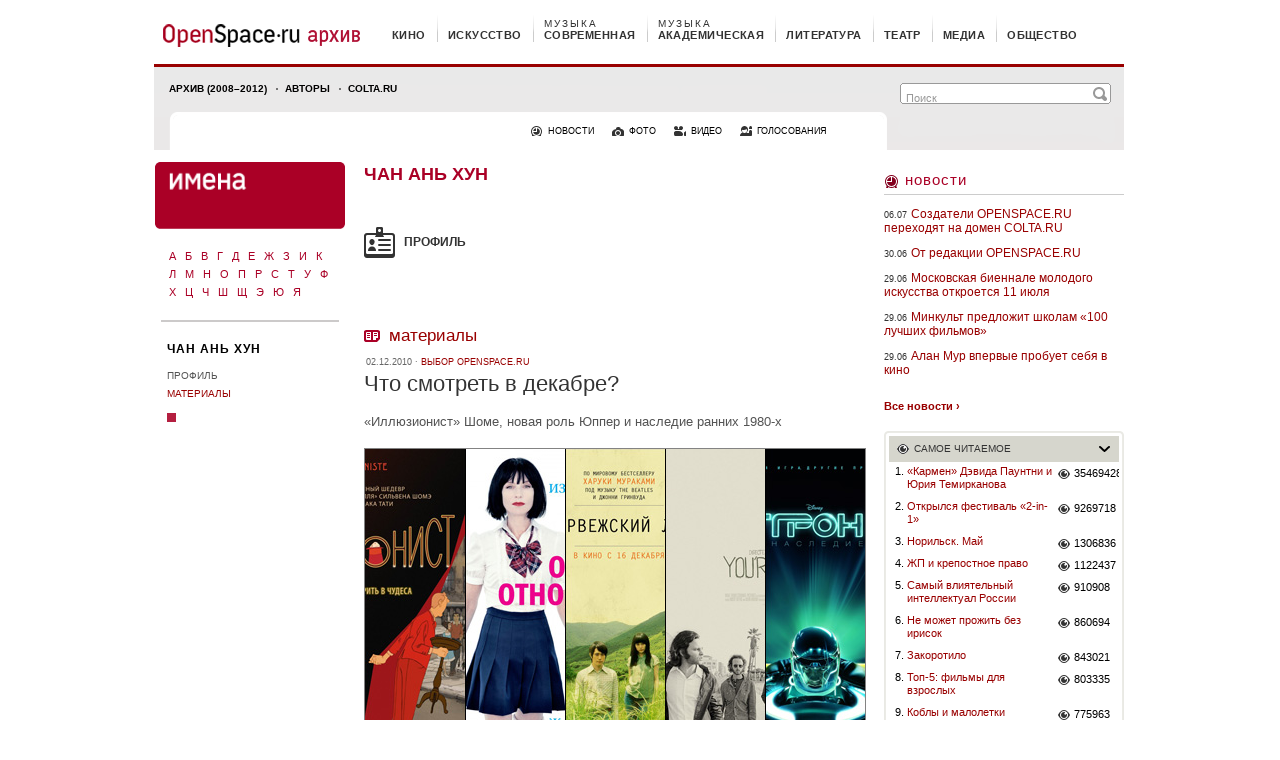

--- FILE ---
content_type: text/html
request_url: https://os.colta.ru/persons/chan_an_hun/
body_size: 7855
content:
<!DOCTYPE html PUBLIC "-//W3C//DTD XHTML 1.0 Strict//EN"    "http://www.w3.org/TR/xhtml1/DTD/xhtml1-strict.dtd">

<html xmlns="http://www.w3.org/1999/xhtml" xml:lang="ru" lang="ru">
<head>
    <title>
    Персоналии &mdash;  Чан Ань Хун &mdash; OpenSpace.ru    </title>
    <meta http-equiv="content-type" content="text/html; charset=utf-8" />

    <meta http-equiv="Cache-Control" content="no-store, no-cache, must-revalidate" />
    <meta http-equiv="Expires" content="Fri, 23 Jan 2026 01:21:25 +0300" />
    <meta http-equiv="Last-Modified" content="Thu, 22 Jan 2026 22:21:25 GMT" />

    
    <meta name="keywords" content="Чан, Ань, Хун" />
    <meta name="robots" content="index, follow" />
    
    <meta name="revisit-after" content="7 days" />
    <meta name="copyright" content="OPENSPACE.RU Все права защищены" />

    <!--  Open Graph Protocol meta tags  -->
    <meta property="fb:app_id" content="146793692046993" />
        <meta property="og:title" content=" Чан Ань Хун &mdash; OpenSpace.ru" />
                <meta property="og:image" content="https://os.colta.ru/_img/official/main_logo.png" />
            <meta property="og:url" content="https://os.colta.ru/persons/chan_an_hun/" />
            <meta property="og:type" content="article" />
        
    <link rel="shortcut icon" href="https://os.colta.ru/favicon.ico" type="image/x-icon" />
    <link rel="stylesheet" type="text/css" media="all" href="https://os.colta.ru/_css/base.css" />
    <link rel="stylesheet" type="text/css" media="all" href="https://os.colta.ru/_css/img_popup.css" />

    <link rel="stylesheet" type="text/css" media="print" href="https://os.colta.ru/_css/print.css" />
        
        <script src="https://os.colta.ru/_js/swfobject.js" type="text/javascript"></script>
    <script src="https://os.colta.ru/_js/jwplayer.js" type="text/javascript"></script>
    <script src="https://os.colta.ru/_js/jquery.js" type="text/javascript"></script>

    
    <script src="https://os.colta.ru/_js/os.js" type="text/javascript"></script>
    
    <!--[if lte IE 6]>
    <link rel="stylesheet" type="text/css" media="all" href="https://os.colta.ru/_css/oldie.css" />
    <link rel="stylesheet" type="text/css" media="all" href="https://os.colta.ru/_css/oldie_popup.css" />
    <![endif]-->
    <script type="text/javascript">
        var doc_root = "https://os.colta.ru";
        var facebookAppId = '146793692046993';
    </script>

    <link rel="alternate" type="application/rss+xml" title="OpenSpace.ru - НОВОСТИ" href="https://os.colta.ru/rss.php?type=news" />
<link rel="alternate" type="application/rss+xml" title="OpenSpace.ru - НОВОСТИ / Кино" href="https://os.colta.ru/rss.php?type=news&amp;rubric=cinema" />
<link rel="alternate" type="application/rss+xml" title="OpenSpace.ru - НОВОСТИ / Искусство" href="https://os.colta.ru/rss.php?type=news&amp;rubric=art" />
<link rel="alternate" type="application/rss+xml" title="OpenSpace.ru - НОВОСТИ / Современная музыка" href="https://os.colta.ru/rss.php?type=news&amp;rubric=music_modern" />
<link rel="alternate" type="application/rss+xml" title="OpenSpace.ru - НОВОСТИ / Академическая музыка" href="https://os.colta.ru/rss.php?type=news&amp;rubric=music_classic" />
<link rel="alternate" type="application/rss+xml" title="OpenSpace.ru - НОВОСТИ / Литература" href="https://os.colta.ru/rss.php?type=news&amp;rubric=literature" />
<link rel="alternate" type="application/rss+xml" title="OpenSpace.ru - НОВОСТИ / Медиа" href="https://os.colta.ru/rss.php?type=news&amp;rubric=media" />
<link rel="alternate" type="application/rss+xml" title="OpenSpace.ru - НОВОСТИ / Общество" href="https://os.colta.ru/rss.php?type=news&amp;rubric=society" />
<link rel="alternate" type="application/rss+xml" title="OpenSpace.ru - КИНО" href="https://os.colta.ru/rss.php?rubric=cinema" />
<link rel="alternate" type="application/rss+xml" title="OpenSpace.ru - ИСКУССТВО" href="https://os.colta.ru/rss.php?rubric=art" />
<link rel="alternate" type="application/rss+xml" title="OpenSpace.ru - СОВРЕМЕННАЯ МУЗЫКА" href="https://os.colta.ru/rss.php?rubric=music_modern" />
<link rel="alternate" type="application/rss+xml" title="OpenSpace.ru - АКАДЕМИЧЕСКАЯ МУЗЫКА" href="https://os.colta.ru/rss.php?rubric=music_classic" />
<link rel="alternate" type="application/rss+xml" title="OpenSpace.ru - ЛИТЕРАТУРА" href="https://os.colta.ru/rss.php?rubric=literature" />
<link rel="alternate" type="application/rss+xml" title="OpenSpace.ru - ТЕАТР" href="https://os.colta.ru/rss.php?rubric=theatre" />
<link rel="alternate" type="application/rss+xml" title="OpenSpace.ru - МЕДИА" href="https://os.colta.ru/rss.php?rubric=media" />
<link rel="alternate" type="application/rss+xml" title="OpenSpace.ru - ОБЩЕСТВО" href="https://os.colta.ru/rss.php?rubric=society" />
<link rel="alternate" type="application/rss+xml" title="OpenSpace.ru - RECORD V 2.0" href="https://os.colta.ru/rss.php?rubric=record" />
<link rel="alternate" type="application/rss+xml" title="OpenSpace.ru - АРТ-РЫНОК" href="https://os.colta.ru/rss.php?rubric=art_times" />

<link rel="alternate" type="application/rss+xml" title="OpenSpace.ru - Все материалы" href="https://os.colta.ru/rss.php?rubric=all" />

<link rel="alternate" type="application/rss+xml" title="OpenSpace.ru - ВИДЕО" href="https://os.colta.ru/rss.php?type=mediathek" />
    <!-- AdRiver -->
    <script src="https://os.colta.ru/_js/adriver.core.2.js" type="text/javascript"></script>
    <script type="text/javascript">
        var N = 3;
        var ar_bn1= Math.floor(Math.random()*N+1);
    </script>
    <!-- /AdRiver -->


    
	
    <!-- google-analytics.com -->
<script type="text/javascript">

  var _gaq = _gaq || [];
  _gaq.push(['_setAccount', 'UA-33278482-1']);
  _gaq.push(['_trackPageview']);

  (function() {
    var ga = document.createElement('script'); ga.type = 'text/javascript'; ga.async = true;
    ga.src = ('https:' == document.location.protocol ? 'https://ssl' : 'http://www') + '.google-analytics.com/ga.js';
    var s = document.getElementsByTagName('script')[0]; s.parentNode.insertBefore(ga, s);
  })();

</script>
    <!-- google-analytics.com -->
    
</head>

<body >
<img class="print_logo" src="https://os.colta.ru/_img/official/print_logo.gif" width="198" height="47" alt="" />
<a name="into_top"></a>

<div id="transperent_counters">
    
</div><div id="page">
    <!-- begin: HEADER -->
<div id="header">
    <!-- begin: TOP_HEADER -->
    <div id="top_header">
        <a href="https://os.colta.ru/" id="head_logo"></a>
            <!-- begin: TOP_HEADER_MENU -->
    <ul id="top_header_menu">
                <li class="first cinema"><span><a href="https://os.colta.ru/cinema/">кино</a></span></li>
                <li class="art"><span><a href="https://os.colta.ru/art/">искусство</a></span></li>
                <li class="music_modern"><span><a href="https://os.colta.ru/music_modern/">современная<em>музыка</em></a></span></li>
                <li class="music_classic"><span><a href="https://os.colta.ru/music_classic/">академическая<em>музыка</em></a></span></li>
                <li class="literature"><span><a href="https://os.colta.ru/literature/">литература</a></span></li>
                <li class="theatre"><span><a href="https://os.colta.ru/theatre/">театр</a></span></li>
                <li class="media"><span><a href="https://os.colta.ru/media/">медиа</a></span></li>
                <li class="society"><span><a href="https://os.colta.ru/society/">общество</a></span></li>
            </ul>
    <!-- end: TOP_HEADER_MENU -->    </div>
    <!-- end: TOP_HEADER -->

    <!-- begin: BOTTOM_HEADER -->
    <div id="bottom_header"  >
        <!-- begin: B_H_2010 -->
        <div class="b_h_2010">
            <form action="https://os.colta.ru/search/">

                <script type="text/javascript">
    var facebookConnected = '';
</script>

                <em><input class="m_h_a_r_2010_text" name="q" type="text" value="Поиск" onblur="if(this.value == '') this.value = 'Поиск';" onfocus="if(this.value == 'Поиск') this.value = '';" /><input class="m_h_a_r_2010_submit" value="" type="submit" /></em>
            </form>

            <!-- begin: B_H_2010_TOP -->
            <ul class="b_h_2010_top">
               <li class="first "><a href="/all/">Архив (2008–2012)</a></li>
		<li><a href="/project/authors/">Авторы</a></li>
		<li><a href="http://www.colta.ru/">Colta.ru</a></li>


<!--                <li class="first "><a href="https://os.colta.ru/all/mark/168/">На самом деле</a></li>
				<li><a href="https://os.colta.ru/all/mark/172/">Ликбез</a></li>
				<li><a href="https://os.colta.ru/music_modern/projects/20749/">Плеер</a></li>
				<li><a href="https://os.colta.ru/ondemand/">Стол заказов</a></li> -->


			</ul>
            <!-- end: B_H_2010_TOP -->

            <!-- begin: B_H_2010_BOTTOM -->
            <ul class="b_h_2010_bottom">
                <li><a class="b_h_2010_b_news" href="https://os.colta.ru/news/">новости</a></li>
                <li><a class="b_h_2010_b_photo" href="https://os.colta.ru/photo/">фото</a></li>
                <li><a class="b_h_2010_b_video" href="https://os.colta.ru/mediathek/">видео</a></li>
                <li><a class="b_h_2010_b_vote" href="https://os.colta.ru/votes/">голосования</a></li>
            </ul>
            <!-- begin: B_H_2010_BOTTOM -->        </div>
        <!-- end: B_H_2010 -->

    </div>
    <!-- end: BOTTOM_HEADER -->

</div>
<!-- end: HEADER --><div id="content">
    <div class="content_left">
    <div class="c_l_left width_192">
    <div id="chapter_head">
    <a href="https://os.colta.ru/persons/"><img src="https://os.colta.ru/_img/official/chapter_head_persons.png" alt="" width="190" /></a>
</div><div class="alpha_left alpha-persona">
            <ul class="a_l_list">
                                                <li><a href="https://os.colta.ru/persons/?letter=%D0%90">А</a></li>
                                                                <li><a href="https://os.colta.ru/persons/?letter=%D0%91">Б</a></li>
                                                                <li><a href="https://os.colta.ru/persons/?letter=%D0%92">В</a></li>
                                                                <li><a href="https://os.colta.ru/persons/?letter=%D0%93">Г</a></li>
                                                                <li><a href="https://os.colta.ru/persons/?letter=%D0%94">Д</a></li>
                                                                <li><a href="https://os.colta.ru/persons/?letter=%D0%95">Е</a></li>
                                                                <li><a href="https://os.colta.ru/persons/?letter=%D0%96">Ж</a></li>
                                                                <li><a href="https://os.colta.ru/persons/?letter=%D0%97">З</a></li>
                                                                <li><a href="https://os.colta.ru/persons/?letter=%D0%98">И</a></li>
                                                                <li><a href="https://os.colta.ru/persons/?letter=%D0%9A">К</a></li>
                                    </ul>
            <ul class="a_l_list">
                                                <li><a href="https://os.colta.ru/persons/?letter=%D0%9B">Л</a></li>
                                                                <li><a href="https://os.colta.ru/persons/?letter=%D0%9C">М</a></li>
                                                                <li><a href="https://os.colta.ru/persons/?letter=%D0%9D">Н</a></li>
                                                                <li><a href="https://os.colta.ru/persons/?letter=%D0%9E">О</a></li>
                                                                <li><a href="https://os.colta.ru/persons/?letter=%D0%9F">П</a></li>
                                                                <li><a href="https://os.colta.ru/persons/?letter=%D0%A0">Р</a></li>
                                                                <li><a href="https://os.colta.ru/persons/?letter=%D0%A1">С</a></li>
                                                                <li><a href="https://os.colta.ru/persons/?letter=%D0%A2">Т</a></li>
                                                                <li><a href="https://os.colta.ru/persons/?letter=%D0%A3">У</a></li>
                                                                <li><a href="https://os.colta.ru/persons/?letter=%D0%A4">Ф</a></li>
                                    </ul>
            <ul class="a_l_list">
                                                <li><a href="https://os.colta.ru/persons/?letter=%D0%A5">Х</a></li>
                                                                <li><a href="https://os.colta.ru/persons/?letter=%D0%A6">Ц</a></li>
                                                                <li><a href="https://os.colta.ru/persons/?letter=%D0%A7">Ч</a></li>
                                                                <li><a href="https://os.colta.ru/persons/?letter=%D0%A8">Ш</a></li>
                                                                <li><a href="https://os.colta.ru/persons/?letter=%D0%A9">Щ</a></li>
                                                                <li><a href="https://os.colta.ru/persons/?letter=%D0%AD">Э</a></li>
                                                                <li><a href="https://os.colta.ru/persons/?letter=%D0%AE">Ю</a></li>
                                                                <li><a href="https://os.colta.ru/persons/?letter=%D0%AF">Я</a></li>
                                    </ul>
    </div>    <div class="persona-head"><a href="https://os.colta.ru/persons/chan_an_hun/"> ЧАН АНЬ ХУН</a></div>

            <!-- begin: LEFT_MENU_SECOND -->
        <ul class="left_menu_second">
                            <li class="active"><a href="https://os.colta.ru/persons/chan_an_hun/">Профиль</a></li>
                            <li ><a href="https://os.colta.ru/persons/chan_an_hun/articles/">Материалы</a></li>
                    </ul>
        <!-- end: LEFT_MENU_SECOND -->
    

    <div class="cube c_persons"></div>
</div><div class="c_l_right width_502">
        <!-- begin: PERSONA_DETAIL -->
    <div class="persona_detail">
        <!-- begin: PERSONA_DETAIL-HEAD -->

        <div class="persona_detail-head">

            <div class="persona_detail-head-name"> Чан Ань Хун</div>

        </div>
        <!-- end: PERSONA_DETAIL-HEAD -->

        <div class="persona-head-profile">профиль</div>

        <!-- begin: PERSONA_DETAIL-ADD -->
        <div class="persona_detail-add">
            
            
            <!-- begin: PERSONA_DETAIL-ADD-LIST -->
            <ul class="persona_detail-add-list">
                                                                            </ul>

            <!-- end: PERSONA_DETAIL-ADD-LIST -->

                    </div>
        <!-- end: PERSONA_DETAIL-ADD -->

    </div>
    <!-- end: PERSONA_DETAIL -->
    <div class="persona-head-materials"><a href="https://os.colta.ru/persons/chan_an_hun/articles/">Материалы</a></div>

        <span class="date">02.12.2010 &#183; <a href="https://os.colta.ru/cinema/projects/142/">Выбор OPENSPACE.RU</a></span>
    <h1><a href="https://os.colta.ru/cinema/projects/142/details/18988/">Что смотреть в декабре?</a></h1>
    <p class="dark_link"><a href="https://os.colta.ru/cinema/projects/142/details/18988/">«Иллюзионист» Шоме, новая роль Юппер и наследие ранних 1980-х</a></p>
            <a href="https://os.colta.ru/cinema/projects/142/details/18988/" title="Что смотреть в декабре?" >
            <img class="i_border_grey marg_bot_7" src="https://os.colta.ru/m/photo/2010/12/02/00vsdvds_5.jpg" alt="Что смотреть в декабре?" width="500"  />
                    </a>
    
            <!-- begin: CENTRAL_BLOCK -->
        <ul class="central_block persona-material-block">
                                                                            <li>
                        <!-- begin: C_B_LEFT -->
                        <div class="c_b_left">
                                                            <a href="https://os.colta.ru/cinema/events/details/17670/" >
                                    <img src="https://os.colta.ru/m/photo/2010/09/02/01-1cat_1.jpg" alt="Венеция-2010: «Черный лебедь», «Мачете» и немного пропаганды" width="150" height="90" />
                                                                    </a>
                                                    </div>
                        <!-- end: C_B_LEFT -->

                        <!-- begin: C_B_RIGHT -->
                        <div class="c_b_right">
                            <span class="date">02.09.2010 &#183; <a href="https://os.colta.ru/cinema/mark/73/">фестиваль</a></span>
                            <h3><a href="https://os.colta.ru/cinema/events/details/17670/">Венеция-2010: «Черный лебедь», «Мачете» и немного пропаганды</a></h3>
                            <p><a href="https://os.colta.ru/cinema/events/details/17670/">Первый день фестиваля отравлен Чайковским: первый фильм в конкурсе вдохновлен «Лебединым озером»</a><a href="#" class="far">&#8250;&#8250;&#8250;</a></p>
                        </div>
                        <!-- end: C_B_RIGHT -->
                    </li>
                                                                                    <li>
                        <!-- begin: C_B_LEFT -->
                        <div class="c_b_left">
                                                            <a href="https://os.colta.ru/cinema/events/details/17630/" >
                                    <img src="https://os.colta.ru/m/photo/2010/08/31/01jejkk_1.jpg" alt="Топ-25: самые ожидаемые фильмы Венецианского фестиваля" width="150" height="90" />
                                                                    </a>
                                                    </div>
                        <!-- end: C_B_LEFT -->

                        <!-- begin: C_B_RIGHT -->
                        <div class="c_b_right">
                            <span class="date">31.08.2010 &#183; <a href="https://os.colta.ru/cinema/mark/73/">фестиваль</a></span>
                            <h3><a href="https://os.colta.ru/cinema/events/details/17630/">Топ-25: самые ожидаемые фильмы Венецианского фестиваля</a></h3>
                            <p><a href="https://os.colta.ru/cinema/events/details/17630/">В этом году Венецианская Мостра побила Канны еще до собственного открытия</a><a href="#" class="far">&#8250;&#8250;&#8250;</a></p>
                        </div>
                        <!-- end: C_B_RIGHT -->
                    </li>
                                                        </ul>
        <!-- end: CENTRAL_BLOCK -->
    
    <a href="https://os.colta.ru/persons/chan_an_hun/articles/" class="far"><strong> ЧАН АНЬ ХУН: все материалы (3) &#8250;</strong></a>

</div>
</div><div class="content_right">
    <noindex>
    <div class="marg_bot_10">
    <!--В <head> сайта один раз добавьте код загрузчика-->
<script>window.yaContextCb = window.yaContextCb || []</script>
<script src="https://yandex.ru/ads/system/context.js" async></script>

<!--AdFox START-->
<!--colta-->
<!--Площадка: Colta.ru / * / *-->
<!--Тип баннера: 240x400js-->
<!--Расположение: <верх страницы>-->
<div id="adfox_154274516562142126"></div>
<script>
    window.Ya.adfoxCode.create({
        ownerId: 202734,
        containerId: 'adfox_154274516562142126',
        params: {
            pp: 'g',
            ps: 'bfdj',
            p2: 'epcz'
        }
    });
</script>

<!-- Yandex.Metrika counter -->
<script type="text/javascript" >
    (function (d, w, c) {
        (w[c] = w[c] || []).push(function() {
            try {
                w.yaCounter22244914 = new Ya.Metrika({
                    id:22244914,
                    clickmap:true,
                    trackLinks:true,
                    accurateTrackBounce:true,
                    webvisor:true
                });
            } catch(e) { }
        });

        var n = d.getElementsByTagName("script")[0],
            s = d.createElement("script"),
            f = function () { n.parentNode.insertBefore(s, n); };
        s.type = "text/javascript";
        s.async = true;
        s.src = "https://mc.yandex.ru/metrika/watch.js";

        if (w.opera == "[object Opera]") {
            d.addEventListener("DOMContentLoaded", f, false);
        } else { f(); }
    })(document, window, "yandex_metrika_callbacks");
</script>
<noscript><div><img src="https://mc.yandex.ru/watch/22244914" style="position:absolute; left:-9999px;" alt="" /></div></noscript>
<!-- /Yandex.Metrika counter -->
    </div>
</noindex>
    <div class="h4 time border_grey"><a href="https://os.colta.ru/news/">Новости</a></div>

    <!-- begin: LIST_240 -->
    <ul class="list_240">
                    <li><span>06.07</span><a href="https://os.colta.ru/news/details/38079/">Создатели OPENSPACE.RU переходят на домен COLTA.RU</a></li>
                    <li><span>30.06</span><a href="https://os.colta.ru/news/details/37965/">От редакции OPENSPACE.RU</a></li>
                    <li><span>29.06</span><a href="https://os.colta.ru/news/details/38077/">Московская биеннале молодого искусства откроется 11 июля</a></li>
                    <li><span>29.06</span><a href="https://os.colta.ru/news/details/38078/">Минкульт предложит школам «100 лучших фильмов»</a></li>
                    <li><span>29.06</span><a href="https://os.colta.ru/news/details/38072/">Алан Мур впервые пробует себя в кино</a></li>
            </ul>
    <!-- end: LIST_240 -->
    <a href="https://os.colta.ru/news/" class="far marg_bot_18"><b>Все новости &#8250;</b></a>
<!-- begin: MOST-V2 -->
<div class="most-v2">
    <div class="most-v2-in">
                    <div>
            <a class="most-v2-head most-v2-head-read" style="display:none;" href="#" onclick="return false;">Самое читаемое</a>
            <div class="most-v2-head most-v2-head-read"  onclick="return false;">Самое читаемое</div>

            <!-- begin: MOST-V2-cont -->
            <div class="most-v2-cont" style="display: block;">
            
                                <ul >
                                        <li>
                        <span>1.</span>
                        <a href="https://os.colta.ru/music_classic/events/details/1212/">«Кармен» Дэвида Паунтни и Юрия Темирканова</a>
                        <a href="https://os.colta.ru/music_classic/events/details/1212/" class="most-v2-views">35469428</a>
                    </li>
                                        <li>
                        <span>2.</span>
                        <a href="https://os.colta.ru/news/details/31234/">Открылся фестиваль «2-in-1» </a>
                        <a href="https://os.colta.ru/news/details/31234/" class="most-v2-views">9269718</a>
                    </li>
                                        <li>
                        <span>3.</span>
                        <a href="https://os.colta.ru/society/russia/details/22275/">Норильск. Май</a>
                        <a href="https://os.colta.ru/society/russia/details/22275/" class="most-v2-views">1306836</a>
                    </li>
                                        <li>
                        <span>4.</span>
                        <a href="https://os.colta.ru/media/projects/100/details/1636/">ЖП и крепостное право</a>
                        <a href="https://os.colta.ru/media/projects/100/details/1636/" class="most-v2-views">1122437</a>
                    </li>
                                        <li>
                        <span>5.</span>
                        <a href="https://os.colta.ru/votes/details/13323/">Самый влиятельный интеллектуал России</a>
                        <a href="https://os.colta.ru/votes/details/13323/" class="most-v2-views">910908</a>
                    </li>
                                        <li>
                        <span>6.</span>
                        <a href="https://os.colta.ru/literature/projects/22016/details/33788/">Не может прожить без ирисок</a>
                        <a href="https://os.colta.ru/literature/projects/22016/details/33788/" class="most-v2-views">860694</a>
                    </li>
                                        <li>
                        <span>7.</span>
                        <a href="https://os.colta.ru/society/projects/201/details/16563/">Закоротило</a>
                        <a href="https://os.colta.ru/society/projects/201/details/16563/" class="most-v2-views">843021</a>
                    </li>
                                        <li>
                        <span>8.</span>
                        <a href="https://os.colta.ru/cinema/projects/142/details/34566/">Топ-5: фильмы для взрослых</a>
                        <a href="https://os.colta.ru/cinema/projects/142/details/34566/" class="most-v2-views">803335</a>
                    </li>
                                        <li>
                        <span>9.</span>
                        <a href="https://os.colta.ru/society/russia/details/31756/">Коблы и малолетки</a>
                        <a href="https://os.colta.ru/society/russia/details/31756/" class="most-v2-views">775963</a>
                    </li>
                                        <li>
                        <span>10.</span>
                        <a href="https://os.colta.ru/music_modern/projects/164/details/15800/">«Роботы» против Daft Punk</a>
                        <a href="https://os.colta.ru/music_modern/projects/164/details/15800/" class="most-v2-views">663626</a>
                    </li>
                                        <li>
                        <span>11.</span>
                        <a href="https://os.colta.ru/literature/events/details/32674/">Затворник. Но пятипалый</a>
                        <a href="https://os.colta.ru/literature/events/details/32674/" class="most-v2-views">528445</a>
                    </li>
                                        <li>
                        <span>12.</span>
                        <a href="https://os.colta.ru/literature/events/details/18932/">Патрисия Томпсон: «Чтобы Маяковский не уехал к нам с мамой в Америку, Лиля подстроила ему встречу с Татьяной Яковлевой»</a>
                        <a href="https://os.colta.ru/literature/events/details/18932/" class="most-v2-views">456454</a>
                    </li>
                                    </ul>
                            </div>
            <!-- end: MOST-V2-cont -->
        </div>
                </div>
</div>
<!-- end: MOST-V2 -->

<script type="text/javascript" src="https://os.colta.ru/_js/popular_content.js"></script>
<noindex>
    <div class="marg_bot_10">
    <!--AdFox START-->
<!--colta-->
<!--Площадка: Colta.ru / * / *-->
<!--Тип баннера: 240x400js-->
<!--Расположение: <низ страницы>-->
<script type="text/javascript">
<!--
if (typeof(pr) == 'undefined') { var pr = Math.floor(Math.random() * 4294967295) + 1; }
if (typeof(document.referrer) != 'undefined') {
  if (typeof(afReferrer) == 'undefined') {
    afReferrer = encodeURIComponent(document.referrer);
  }
} else {
  afReferrer = '';
}
var addate = new Date(); 
document.write('<scr' + 'ipt type="text/javascript" src="//ads.adfox.ru/202734/prepareCode?pp=i&amp;ps=bfdj&amp;p2=epcz&amp;pct=a&amp;plp=a&amp;pli=a&amp;pop=a&amp;pr=' + pr +'&amp;pt=b&amp;pd=' + addate.getDate() + '&amp;pw=' + addate.getDay() + '&amp;pv=' + addate.getHours() + '&amp;prr=' + afReferrer + '"><\/scr' + 'ipt>');
// -->
</script>
<!--AdFox END-->
    </div>
</noindex>

</div>
</div>
</div>

<!-- begin: FOOTER -->
<div id="footer">
    <!-- begin: FOOTER_TOP -->

    <div id="footer_top">
                <a id="to_top" href="#into_top"></a>
        <a href="/" id="footer_logo"></a>
            </div>
    <!-- end: FOOTER_TOP -->

    <!-- begin: FOOTER_BOTTOM -->
    <div id="footer_bottom">
                <!-- begin: F_B_TOP -->
        <ul id="f_b_top">

            <li>
                <ul>
                    <li><a href="https://os.colta.ru/project/editorial/">Редакция</a></li>
                    <li><a href="https://os.colta.ru/project/authors/">Авторы</a></li>
                    <li><a href="https://os.colta.ru/project/legal/">Правовая информация</a></li>
                    <li><a href="https://os.colta.ru/project/vacancy/">Вакансии</a></li>
                    <li><a href="https://os.colta.ru/project/feedback/">Контакты</a></li>
					<li><a href="https://os.colta.ru/project/rss/">RSS</a></li>
                </ul>
            </li>

            <li>
                <ul>
                    <!-- <li><a class="white_bullet" href="https://os.colta.ru/afisha/">Мировая афиша</a></li>
                    <li><a class="white_bullet" href="https://os.colta.ru/art_times/">Арт-рынок</a></li>
                    <li><a class="white_bullet" href="https://os.colta.ru/future/">Absolut Creative Future</a></li>
                    <li><a class="white_bullet" href="https://os.colta.ru/record/">Record v 2.0</a></li> -->
					<li><a class="white_bullet" href="https://os.colta.ru/music_modern/projects/20749/">Плеер</a></li>
                    <li><p>&nbsp;</p></li>
                    <li><a href="https://os.colta.ru/news/">Новости</a></li>
					<li><a href="https://os.colta.ru/photo/">Фото</a></li>
                    <li><a href="https://os.colta.ru/mediathek/">Видео</a></li>
                    <li><a href="https://os.colta.ru/votes/">Голосования</a></li>
                </ul>
            </li>

            <li>
                <ul>
                    <li><a href="https://os.colta.ru/cinema/"><b>Кино</b></a></li>
                    <li><a href="https://os.colta.ru/art/"><b>Искусство</b></a></li>
                    <li><a href="https://os.colta.ru/music_modern/"><b>Современная музыка</b></a></li>
                    <li><a href="https://os.colta.ru/music_classic/"><b>Академическая музыка</b></a></li>
                    <li><a href="https://os.colta.ru/literature/"><b>Литература</b></a></li>
                    <li><a href="https://os.colta.ru/theatre/"><b>Театр</b></a></li>
                    <li><a href="https://os.colta.ru/media/"><b>Медиа</b></a></li>
                    <li><a href="https://os.colta.ru/society/"><b>Общество</b></a></li>
                </ul>
                <ul>
                    <li><a href="https://os.colta.ru/all/"><b>Все материалы</b></a></li>
                </ul>

            </li>

            <li>
                <ul>
                                                </ul>
            </li>

            <li >
                <form action="https://os.colta.ru/search/"><div>
                    <label for="footer_text">Поиск</label>
                    <span>
                        <input id="footer_text" name="q" type="text" value="Поиск" />
                        <input id="footer_sub" type="submit" value="" />

                    </span>
                </div></form>
					<a id="foot_rss" href="/project/rss/">Rss</a>

            </li>
        </ul>
        
        <!-- begin: F_B_BOTTOM -->

        <!-- begin: F_B_BOTTOM -->
        <div id="f_t_bottom">

            <!-- begin: FOOTER_COUNTERS -->
            <ul id="footer_counters">
                                <li>
                <!--Rating@Mail.ru LOGO-->
                <!--/LOGO-->
                </li>
                <li>
                <!--LiveInternet counter-->
                <!--/LiveInternet-->
                </li>
                            </ul>
            <!-- end: FOOTER_COUNTERS -->

            <ul>
                <li>© 2008—2012 <a href="http://www.openspace.ru/">OpenSpace.ru</a>   |   Все права защищены</li>
                <li>© 2008—2012 <a href="http://ally.com.ru/">Ally design</a> — дизайн сайта</li>
                <li>© 2008—2012 znids (Денис Мирошин) — пиктографика</li>
                <li>© 2008—2012 <a href="http://www.internet-design.ru/">Студия Валерия Комягина</a> — программирование</li>
                <li><a href="https://www.nocservice.biz/" target="_blank">NOC Service</a> — сопровождение</li>
            </ul>
			<div>&nbsp;</div>
        </div>
        <!-- end: F_B_BOTTOM -->
    </div>
    <!-- end: FOOTER_BOTTOM -->
</div>
<!-- end: FOOTER -->

<!-- COUNTERS -->

<div id="foto" style="display:none"><div><div id="content_foto">
</div></div></div>

<div id="background" style="display:none" onclick="QuitFotoView();"></div>


<!-- tns-counter.ru -->
<!--/ tns-counter.ru -->

<!--Rating@Mail.ru COUNTER-->
<!--/COUNTER-->

<!-- end: COUNTERS -->

<!-- здесь был код chartbit - статистика в реальном времени -->


<script src="https://os.colta.ru/_js/script.js?1" type="text/javascript"></script>

<div id="fb-root"></div>
<script type="text/javascript" src="//connect.facebook.net/ru_RU/all.js"></script>
<script type="text/javascript" src="https://os.colta.ru/_js/fblogin.js?1"></script>
<script type="text/javascript" src="https://static.ak.fbcdn.net/connect.php/js/FB.Share"></script>

<script defer src="https://static.cloudflareinsights.com/beacon.min.js/vcd15cbe7772f49c399c6a5babf22c1241717689176015" integrity="sha512-ZpsOmlRQV6y907TI0dKBHq9Md29nnaEIPlkf84rnaERnq6zvWvPUqr2ft8M1aS28oN72PdrCzSjY4U6VaAw1EQ==" data-cf-beacon='{"version":"2024.11.0","token":"9f71b1c3c6c04813917ffaf2f2efed45","r":1,"server_timing":{"name":{"cfCacheStatus":true,"cfEdge":true,"cfExtPri":true,"cfL4":true,"cfOrigin":true,"cfSpeedBrain":true},"location_startswith":null}}' crossorigin="anonymous"></script>
</body>
</html><!-- gen -->